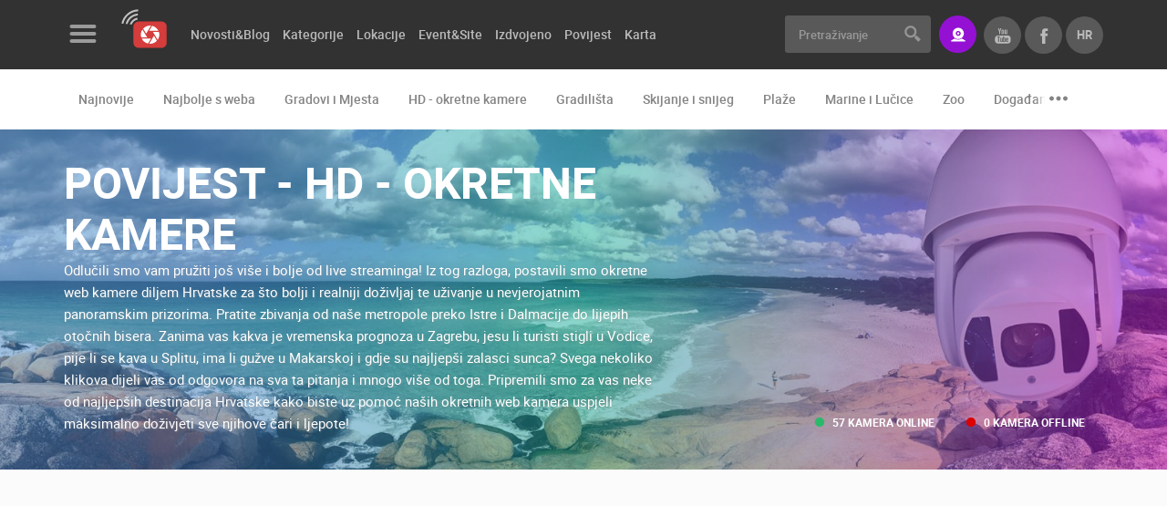

--- FILE ---
content_type: text/html; charset=UTF-8
request_url: https://www.livecamcroatia.com/hr/history/hd-okretne-kamere
body_size: 8193
content:
<!doctype html>
<!--[if lt IE 7 ]> <html class="ie ie6" lang="hr"> <![endif]-->
<!--[if IE 7 ]> <html class="ie ie7" lang="hr"> <![endif]-->
<!--[if IE 8 ]> <html class="ie ie8" lang="hr"> <![endif]-->
<!--[if IE 9 ]> <html class="ie ie9" lang="hr"> <![endif]-->
<!--[if (gte IE 9)|!(IE)]><!-->
<html lang="hr">
<!--<![endif]-->
<head id="www-livecamcroatia-com" data-template-set="html5-reset"><meta http-equiv="Content-Type" content="text/html; charset=utf-8">
        <!-- Google tag (gtag.js) --> <script async src="https://www.googletagmanager.com/gtag/js?id=G-48662YLGE8"></script> <script> window.dataLayer = window.dataLayer || []; function gtag(){dataLayer.push(arguments);} gtag('js', new Date()); gtag('config', 'G-48662YLGE8'); </script>
    
	<title>Povijest - HD - okretne kamere - LiveCamCroatia, Istraži Hrvatsku</title>
	<meta name="description" content="Odlučili smo vam pružiti još više i bolje od live streaminga! Iz tog razloga, postavili smo okretne web kamere diljem Hrvatske za što bolji i realniji doživljaj te uživanje u nevjerojatnim panoramskim prizorima.
Pratite zbivanja od naše metropole preko Istre i Dalmacije do lijepih otočnih bisera. Zanima vas kakva je vremenska prognoza u Zagrebu, jesu li turisti stigli u Vodice, pije li se kava u Splitu, ima li gužve u Makarskoj i gdje su najljepši zalasci sunca?
Svega nekoliko klikova dijeli vas od odgovora na sva ta pitanja i mnogo više od toga. Pripremili smo za vas neke od najljepših destinacija Hrvatske kako biste uz pomoć naših okretnih web kamera uspjeli maksimalno doživjeti sve njihove čari i ljepote!"/>
	<meta name="keywords" content=""/>
	<meta http-equiv="X-UA-Compatible" content="IE=edge">
	<meta name="viewport" content="width=device-width, initial-scale=1.0, maximum-scale=1.0, user-scalable=no" />
	<meta name = "format-detection" content = "telephone=no">
    
    <meta property="fb:app_id" content="1522063971218619" />
    <meta property="fb:admins" content="100000216203887"/>

    <meta property="og:type" content="website" />
<meta property="og:title" content="HD - okretne kamere - LiveCamCroatia, Istraži Hrvatsku" />
<meta property="og:description" content="Odlučili smo vam pružiti još više i bolje od live streaminga! Iz tog razloga, postavili smo okretne web kamere diljem Hrvatske za što bolji i realniji doživljaj te uživanje u nevjerojatnim panoramskim prizorima.Pratite zbivanja od naše metropole preko Istre i Dalmacije do lijepih otočnih bisera. Zanima vas kakva je vremenska prognoza u Zagrebu, jesu li turisti stigli u Vodice, pije li se kava u Splitu, ima li gužve u Makarskoj i gdje su najljepši zalasci sunca?Svega nekoliko klikova dijeli vas od odgovora na sva ta pitanja i mnogo više od toga. Pripremili smo za vas neke od najljepših destinacija Hrvatske kako biste uz pomoć naših okretnih web kamera uspjeli maksimalno doživjeti sve njihove čari i ljepote!" />
<meta property="og:image" content="https://www.livecamcroatia.com/data/public/kamere_kategorije/okretne-kamere-desno.jpg" />
<meta property="og:site_name" content="LiveCamCroatia, Istraži Hrvatsku" />

    <script>
        var LANG = '/hr';
        var WEBSITE_URL = 'https://www.livecamcroatia.com';
        var TITLE = 'LiveCamCroatia, Istraži Hrvatsku';
        var mobilePaginationOd = 'of';
        var searchLastElem = {title: "Pretrazite vise", label: "Pogledaj sve rezultate", url: "/lokacija", value: "Vidi više"};
        var validateRequired = 'Obavezan unos';
        var validateEmail = 'Upišite pravilnu e-mail adresu';
        var scrollTo = '';
        var PRE = 'livecam';
        var APP = '/';
        var SSL = '';
    </script>

	<!-- FAVICONS -->

    <link rel="apple-touch-icon" sizes="180x180" href="/system/template/livecam/favicons/apple-touch-icon.png">
    <link rel="icon" type="image/png" sizes="32x32" href="/system/template/livecam/favicons/favicon-32x32.png">
    <link rel="icon" type="image/png" sizes="16x16" href="/system/template/livecam/favicons/favicon-16x16.png">
    <link rel="manifest" href="/system/template/livecam/favicons/site.webmanifest">
    <link rel="mask-icon" href="/system/template/livecam/favicons/safari-pinned-tab.svg" color="#da363f">
    <meta name="apple-mobile-web-app-title" content="Livecam Croatia">
    <meta name="application-name" content="Livecam Croatia">
    <meta name="msapplication-TileColor" content="#da363f">
    <meta name="theme-color" content="#ffffff">
    <meta name="msapplication-config" content="/system/template/livecam/favicons/browserconfig.xml">

    <link rel="stylesheet" href="/system/template/livecam/dist/production.min.css?v=1.94">

    <!-- JAVASCRIPT -->
    <script src="/system/template/livecam/js/jquery.min.js"></script>

    <script>
        var autoplaySpeed  = 8000;
    </script>

        <script async src="https://pagead2.googlesyndication.com/pagead/js/adsbygoogle.js?client=ca-pub-6522976812181773"
            crossorigin="anonymous"></script>
    
    
</head>
<body class="hr page ">
<header class="main_header">
    <div class="header_top bg_black">
        <div class="container container_live">
            <div class="row">
                <div class="col-md-7 col-lg-8">
                    <div class="menu_logo_wrap">
                        <div class="menu_logo_header">
                            <a href="#" class="menu_button trans03_easeinout">
                                <div class="hamburger">
                                    <span class="hamb_item"></span>
                                    <span class="hamb_item"></span>
                                    <span class="hamb_item"></span>
                                </div>
                            </a>
                            <div class="logo_wrap">
                                <a href="/hr" class="logo"></a>
                            </div>
                        </div>
                        <div class="menu_logo_content_outer custom_scroll trans03_ease">
                            <div class="menu_logo_content dropdown_menu"></div>
                            <div class="menu_logo_content">
                                	<ul id="footer_menu_header" class="footer_menu">
			<li rel="kontakt stranica"><a href="/hr/stranica/kontakt/" class="menulink">Kontaktirajte nas</a></li>
			<li rel="mediji-o-nama stranica"><a href="/hr/stranica/mediji-o-nama/" class="menulink">Mediji o nama, nagrade i priznanja</a></li>
			<li rel="donacije-za-nove-web-kamere stranica"><a href="/hr/stranica/donacije-za-nove-web-kamere/" class="menulink">Donacije za nove web kamere</a></li>
			<li rel="terms-of-use-the-legal-stuff"><a href="/hr/terms-of-use-the-legal-stuff/" class="menulink">Terms of use</a></li>
			<li rel="privacy-policy-https-livecamcroatia-com stranica"><a href="/hr/stranica/privacy-policy-https-livecamcroatia-com/" class="menulink">Privacy Policy</a></li>
			<li rel="baneri-liveccamcroatia stranica"><a href="/hr/stranica/baneri-livecamcroatia/" class="menulink">Baneri</a></li>
			</ul>                            </div>
                            <div class="menu_logo_content menu_mobile_languages visible-xs">
                                <h3 class="title">Jezici</h3>
                                <ul class="lang_mobile_menu footer_menu">
                                                                            <li class="active"><a href="/hr/history/hd-okretne-kamere" class="f_bold">Hrvatski</a></li>
                                                                            <li class=""><a href="/en/history/rotating-webcams-ptz" class="f_bold">English</a></li>
                                                                    </ul>
                            </div>
                        </div>
                        <div class="menu_logo_footer">
                            <ul class="social_list clearfix">
                                                                    <li>
                                        <a href="https://www.facebook.com/LiveCamCroatia" class="social_item icon_facebook"></a>
                                    </li>
                                                                    <li>
                                        <a href="https://twitter.com/LiveCamCroatia" class="social_item icon_twitter"></a>
                                    </li>
                                                                    <li>
                                        <a href="https://instagram.com/livecamcroatia" class="social_item icon_instagram"></a>
                                    </li>
                                                                    <li>
                                        <a href="https://www.youtube.com/channel/UC8p5WnMzg8hZjdd5_C--ynQ?sub_confirmation=1" class="social_item icon_youtube"></a>
                                    </li>
                                                            </ul>
                        </div>
                    </div>
                    	<ul id="menu_main_categories" class="menu_main_categories clearfix">
			<li rel=""><a href="" class="menulink">Novosti&Blog</a>	<ul class="top_level">
			<li rel="novosti"><a href="/hr/novosti/">Novosti</a></li>
			<li rel="blog"><a href="/hr/blog/">Blog</a></li></ul>
			</li>
			<li rel=""><a href="/hr/kategorije" class="menulink">Kategorije</a>	<ul class="top_level">
			<li rel=""><a href="/hr/kategorije">Sve kamere</a></li>
			<li rel="gradovi-i-mjesta"><a href="/hr/kategorija/gradovi-i-mjesta">Gradovi i mjesta</a></li>
			<li rel="hd-okretne-kamere"><a href="/hr/kategorija/hd-okretne-kamere">HD okretne kamere</a></li>
			<li rel="gradilista"><a href="/hr/kategorija/gradilista">Gradilišta</a></li>
			<li rel="plaze"><a href="/hr/kategorija/plaze">Plaže</a></li>
			<li rel="skijanje-snijeg-web-kamere"><a href="/hr/kategorija/skijanje-snijeg-web-kamere">Skijanje i snijeg</a></li>
			<li rel=""><a href="/hr/kategorija/najbolje-s-weba">Najbolje s weba</a></li>
			<li rel="marine-i-lucice"><a href="/hr/kategorija/marine-i-lucice">Marine i lučice</a></li>
			<li rel="znamenitosti"><a href="/hr/kategorija/znamenitosti">Znamenitosti</a></li>
			<li rel="transport-i-promet"><a href="/hr/kategorija/transport-i-promet">Transport i promet</a></li>
			<li rel="zoo"><a href="/hr/kategorija/zoo">Zoo</a></li>
			<li rel="svjetska-bastina"><a href="/hr/kategorija/svjetska-bastina">Svjetska baština</a></li>
			<li rel="sport"><a href="/hr/kategorija/sport">Sport</a></li>
			<li rel="dogadanja-i-zanimljivosti"><a href="/hr/kategorija/dogadanja-i-zanimljivosti">Događanja i zanimljivosti</a></li></ul>
			</li>
			<li rel=""><a href="/hr/lokacije" class="menulink">Lokacije</a></li>
			<li rel=""><a href="/hr/event-site" class="menulink">Event&Site</a></li>
			<li rel=""><a href="/hr/featured" class="menulink">Izdvojeno</a>	<ul class="top_level">
			<li rel=""><a href="/hr/featured">Izdvojeno</a></li>
			<li rel=""><a href="https://www.livecamcroatia.com/hr/gorski-kotar">Gorski kotar</a></li>
			<li rel=""><a href="https://www.livecamcroatia.com/hr/nove-hd-kamere">Nove HD kamere</a></li>
			<li rel="odabir-najboljih-kamera-tjedna kamera-tjedna"><a href="/hr/kamera-tjedna/odabir-najboljih-kamera-tjedna/">Najbolje kamere tjedna</a>	<ul class="top_level">
			<li rel="odabir-najboljih-kamera-tjedna kamera-tjedna" class="topline"><a href="/hr/kamera-tjedna/odabir-najboljih-kamera-tjedna/">2018</a></li>
			<li rel="odabir-najboljih-kamera-tjedna-2019 kamera-tjedna"><a href="/hr/kamera-tjedna/odabir-najboljih-kamera-tjedna-2019/">2019</a></li></ul>
			</li></ul>
			</li>
			<li rel=""><a href="/hr/history" class="menulink">Povijest</a></li>
			<li rel=""><a href="/hr/karta" class="menulink">Karta</a>	<ul class="top_level">
			<li rel="pag"><a href="/hr/karta/pag">Otok Pag uživo</a></li>
			<li rel="dalmacija"><a href="/hr/karta/dalmacija">Dalmacija uživo</a></li>
			<li rel="istra"><a href="/hr/karta/istra">Istra uživo</a></li>
			<li rel="kvarner-uzivo"><a href="/hr/karta/kvarner-uzivo">Kvarner uživo</a></li>
			<li rel="slavonija-uzivo"><a href="/hr/karta/slavonija-uzivo">Slavonija uživo</a></li>
			<li rel="cres-i-losinj-uzivo"><a href="/hr/karta/cres-i-losinj-uzivo">Cres i Lošinj uživo</a></li>
			</ul></li>
			</ul>                </div>
                <div class="col-md-5 col-lg-4 text-right">
                    <form action="/hr/trazilica" class="search_form">
                        <div class="input-group">
                            <input type="text" class="form-control br_3 trans03_easeinout" name="pojam" id="searchQuery" placeholder="Pretraživanje" >
                            <div class="input-group-addon">
                                <button type="submit" class="search_button"></button>
                            </div>
                        </div>
                    </form>
                    <a href="https://www.livecamcroatia.com/hr/live-streaming-livecamcroatia/" class="button button_primary button_icon icon_stream br_3" data-toggle="tooltip" data-placement="bottom" data-animation="tooltip_animation" title="Imate sjajnu lokaciju kojom se želite pohvaliti? Savršen pogled?"><span>Stream</span></a>
                    <ul class="lang_list clearfix">
                        <li class="active hidden-xs">
                            <a href="/hr" class="f_bold t_upper trans03_easeinout">hr</a>
                            <ul>
                                                                <li><a href="/hr/history/hd-okretne-kamere" class="f_bold">hr</a></li>
                                                                <li><a href="/en/history/rotating-webcams-ptz" class="f_bold">en</a></li>
                                                            </ul>
                        </li>
                        <li><a href="https://www.facebook.com/LiveCamCroatia" class="f_bold t_upper trans03_easeinout icon_facebook_gray" target="_blank"></a></li>
                        <li><a href="https://www.youtube.com/channel/UC8p5WnMzg8hZjdd5_C--ynQ?sub_confirmation=1" class="f_bold t_upper trans03_easeinout icon_youtube_gray" target="_blank"></a></li>
                    </ul>
                    <a href="#" class="user_button icon_search mobile_search"></a>
                </div>
            </div>
        </div>
    </div>

        <div class="header_bottom bg_white">
        <div class="container container_live">
            <div class="row col-md-12">
                <ul class="menu_second_categories clearfix" id="slick_menu_second_categories">
                    <li><a href="/hr/najnovije">Najnovije</a></li>
                                        <li><a href="/hr/kategorija/najbolje-s-weba">Najbolje s weba</a></li>
                                        <li><a href="/hr/kategorija/gradovi-i-mjesta">Gradovi i Mjesta</a></li>
                                        <li><a href="/hr/kategorija/hd-okretne-kamere">HD - okretne kamere</a></li>
                                        <li><a href="/hr/kategorija/gradilista">Gradilišta</a></li>
                                        <li><a href="/hr/kategorija/skijanje-snijeg-web-kamere">Skijanje i snijeg</a></li>
                                        <li><a href="/hr/kategorija/plaze">Plaže</a></li>
                                        <li><a href="/hr/kategorija/marine-i-lucice">Marine i Lučice</a></li>
                                        <li><a href="/hr/kategorija/zoo">Zoo</a></li>
                                        <li><a href="/hr/kategorija/dogadanja-i-zanimljivosti">Događanja i zanimljivosti</a></li>
                                        <li><a href="/hr/kategorija/transport-i-promet">Transport i promet</a></li>
                                        <li><a href="/hr/kategorija/znamenitosti">Znamenitosti</a></li>
                                        <li><a href="/hr/kategorija/svjetska-bastina">Svjetska baština</a></li>
                                        <li><a href="/hr/kategorija/sport">Sport</a></li>
                                        <li><a href="/hr/history">Povijest</a></li>
                </ul>
            </div>
        </div>
    </div>
        <div class="menu_logo_wrap_overlay trans03_ease"></div>
    <div class="mobile_search_wrap">
        <div class="container">
            <div class="row">
                <div class="col-md-12">
                    <div class="mobile_search_inner_wrap">
                        <form action="/hr/trazilica">
                            <div class="input_wrap">
                                <input type="text" name="pojam" id="search" placeholder="Pretraživanje" >
                                <button class="button_submit_mobile_search" type="submit"></button>
                            </div>
                        </form>
                        <div class="row">
                            <div class="col-md-12">
                                <header>
                                    <h2 class="t_upper">Najnovije kamere</h2>
                                </header>
                                <ul class="cameras_list camera_list_slick clearfix" id="slick_cameras_list_ski">
                                                                        <li>
                                        <a href="/hr/kamera/vrboska-aci-marina-otok-hvar" class="camera_item">
                                            <img data-lazy="/data/public/kamere_api/tn_hr_vrboska02.jpg" alt="Vrboska Aci marina otok Hvar">
                                            <span class="overlay grad_dark"></span>
                                            <ul class="info_block_list text-left">
                                                <li>
                                                    <span class="info_item icon_live t_upper">Uživo</span>
                                                </li>
                                                <li>
                                                    <span class="info_item icon_user t_upper f_regular">0 gledatelj(a)</span>
                                                </li>
                                            </ul>
                                            <div class="camera_title_wrap">
                                                <h5 class="title">Vrboska Aci marina otok Hvar</h5>
                                                <span class="podnaslov">Vrboska</span>
                                            </div>
                                        </a>
                                    </li>
                                                                        <li>
                                        <a href="/hr/kamera/jadranska-magistrala-d8-uzivo" class="camera_item">
                                            <img data-lazy="/data/public/kamere_api/tn_hr_raca02.jpg" alt="Jadranska magistrala D8 uživo">
                                            <span class="overlay grad_dark"></span>
                                            <ul class="info_block_list text-left">
                                                <li>
                                                    <span class="info_item icon_live t_upper">Uživo</span>
                                                </li>
                                                <li>
                                                    <span class="info_item icon_user t_upper f_regular">0 gledatelj(a)</span>
                                                </li>
                                            </ul>
                                            <div class="camera_title_wrap">
                                                <h5 class="title">Jadranska magistrala D8 uživo</h5>
                                                <span class="podnaslov">Senj</span>
                                            </div>
                                        </a>
                                    </li>
                                                                        <li>
                                        <a href="/hr/kamera/pickleball-kamera-02" class="camera_item">
                                            <img data-lazy="/data/public/kamere_api/tn_hr_pickleball02.jpg" alt="Pickleball kamera 02">
                                            <span class="overlay grad_dark"></span>
                                            <ul class="info_block_list text-left">
                                                <li>
                                                    <span class="info_item icon_live t_upper">Uživo</span>
                                                </li>
                                                <li>
                                                    <span class="info_item icon_user t_upper f_regular">0 gledatelj(a)</span>
                                                </li>
                                            </ul>
                                            <div class="camera_title_wrap">
                                                <h5 class="title">Pickleball kamera 02</h5>
                                                <span class="podnaslov">Zagreb</span>
                                            </div>
                                        </a>
                                    </li>
                                                                    </ul>
                            </div>
                            <div class="col-md-12">
                                <header>
                                    <h2 class="t_upper">Kategorije kamera</h2>
                                </header>
                                <ul class="tags_list clearfix">
                                                                            <li><a href="/hr/kategorija/najbolje-s-weba" class="tag_item tag_item_big tag_item_dark trans03_easeinout">Najbolje s weba</a></li>
                                                                            <li><a href="/hr/kategorija/gradovi-i-mjesta" class="tag_item tag_item_big tag_item_dark trans03_easeinout">Gradovi i Mjesta</a></li>
                                                                            <li><a href="/hr/kategorija/hd-okretne-kamere" class="tag_item tag_item_big tag_item_dark trans03_easeinout">HD - okretne kamere</a></li>
                                                                            <li><a href="/hr/kategorija/gradilista" class="tag_item tag_item_big tag_item_dark trans03_easeinout">Gradilišta</a></li>
                                                                            <li><a href="/hr/kategorija/skijanje-snijeg-web-kamere" class="tag_item tag_item_big tag_item_dark trans03_easeinout">Skijanje i snijeg</a></li>
                                                                            <li><a href="/hr/kategorija/plaze" class="tag_item tag_item_big tag_item_dark trans03_easeinout">Plaže</a></li>
                                                                            <li><a href="/hr/kategorija/marine-i-lucice" class="tag_item tag_item_big tag_item_dark trans03_easeinout">Marine i Lučice</a></li>
                                                                            <li><a href="/hr/kategorija/zoo" class="tag_item tag_item_big tag_item_dark trans03_easeinout">Zoo</a></li>
                                                                            <li><a href="/hr/kategorija/dogadanja-i-zanimljivosti" class="tag_item tag_item_big tag_item_dark trans03_easeinout">Događanja i zanimljivosti</a></li>
                                                                            <li><a href="/hr/kategorija/transport-i-promet" class="tag_item tag_item_big tag_item_dark trans03_easeinout">Transport i promet</a></li>
                                                                            <li><a href="/hr/kategorija/znamenitosti" class="tag_item tag_item_big tag_item_dark trans03_easeinout">Znamenitosti</a></li>
                                                                            <li><a href="/hr/kategorija/svjetska-bastina" class="tag_item tag_item_big tag_item_dark trans03_easeinout">Svjetska baština</a></li>
                                                                            <li><a href="/hr/kategorija/sport" class="tag_item tag_item_big tag_item_dark trans03_easeinout">Sport</a></li>
                                                                    </ul>
                            </div>
                        </div>
                    </div>
                </div>
            </div>
        </div>
    </div>
    <a href="#" class="button_close_mobile_search"></a>
</header>    <main class="article_wrap">
        <article>
    <div class="subheader_wrap subheader_category_wrap" style="background-image: url(/data/public/kamere_kategorije/okretne-kamere-desno.jpg);">
    <div class="overlay grad_dark"></div>
    <div class="overlay grad_violet"></div>
    <div class="subheader_inner_wrap">
        <div class="container container_live">
            <div class="row por">
                <div class="col-md-7 col-sm-12">
                    <h1 class="title t_upper c_white">Povijest - HD - okretne kamere</h1>
                    <div >
                        <p class="podnaslov c_white text_shadow">Odlučili smo vam pružiti još više i bolje od live streaminga! Iz tog razloga, postavili smo okretne web kamere diljem Hrvatske za što bolji i realniji doživljaj te uživanje u nevjerojatnim panoramskim prizorima.
Pratite zbivanja od naše metropole preko Istre i Dalmacije do lijepih otočnih bisera. Zanima vas kakva je vremenska prognoza u Zagrebu, jesu li turisti stigli u Vodice, pije li se kava u Splitu, ima li gužve u Makarskoj i gdje su najljepši zalasci sunca?
Svega nekoliko klikova dijeli vas od odgovora na sva ta pitanja i mnogo više od toga. Pripremili smo za vas neke od najljepših destinacija Hrvatske kako biste uz pomoć naših okretnih web kamera uspjeli maksimalno doživjeti sve njihove čari i ljepote!</p>
                    </div>
                                    </div>
                <ul class="info_block_list info_block_list_subheader text-left">
                    <li>
                        <span class="info_item icon_live t_upper f_bold">57 kamera online</span>
                    </li>
                    <li>
                        <span class="info_item icon_offline t_upper f_bold">0 kamera offline</span>
                    </li>
                </ul>
            </div>
        </div>
    </div>
</div>
    <div class="container container_live bg_white br_bottom_1">
        <div class="row">
            <div class="col-md-12">
                <div class="article_main_container">
                    <div class="row">
                        <div class="col-md-9 main_article_col">
                            <div class="main_article_item br_none">
                                <h3 class="t_upper f_16 mb0">Sve kamere</h3>
                                
<div class="banner_wrap banner729x90 pt_15 pb_15 mt_8 mb_8" id="banner_15">
</div>                                                                <ul class="cameras_list camera_category_list not_default clearfix ">
                                                                            <li>
                                            <a href="/hr/kamera/selce-plaza-poli-mora" class="camera_item  ">
                                                <div class="sk-fading-circle"></div>
                                                <img data-elatus-lazy="/data/public/2019-07/tn_selce-poli-mora.png" src="" alt="Selce plaža Poli mora">
                                                <span class="overlay grad_dark"></span>
                                                <ul class="info_block_list text-left">
                                                    <li>
                                                        <span class="info_item icon_views t_upper">45.67K</span>
                                                    </li>
                                                </ul>
                                                <div class="camera_title_wrap">
                                                    <h5 class="title">Selce plaža Poli mora</h5>
                                                    <span class="podnaslov">Selce</span>
                                                </div>
                                                                                                                                                                                            </a>
                                        </li>
                                                                    </ul>
                                                                
<div class="banner_wrap banner729x90 pt_15 pb_15 mt_8 mb_8" id="banner_16">
</div>                            </div>
                        </div>
                        <aside class="col-md-3 aside_article_col">
                            <div class="aside_widget">
    <h4 class="t_upper">Odabrane kamere - Uživo</h4>
    <ul class="cameras_list camera_list_slick aside_najpopularnije_kamere clearfix" id="slick_najpopularnije_kamere">
                    <li>
                <a href="/hr/kamera/fuzine-gorski-kotar" class="camera_item  ">
                    <div class="sk-fading-circle"></div>
                    <img data-lazy="/data/public/kamere_api/tn_hr_fuzine01.jpg" alt="Fužine, Gorski kotar">
                    <span class="overlay grad_dark"></span>
                    <ul class="info_block_list text-left">
                        <li>
                            <span class="info_item icon_live t_upper">Uživo</span>
                        </li>
                        </ul>
                    <div class="camera_title_wrap">
                        <h5 class="title">Fužine, Gorski kotar</h5>
                        <span class="podnaslov">Fužine</span>
                    </div>
                                                                            </a>
            </li>
                    <li>
                <a href="/hr/kamera/senj-riva" class="camera_item  ">
                    <div class="sk-fading-circle"></div>
                    <img data-lazy="/data/public/kamere_api/tn_hr_senj01.jpg" alt="Senj - Riva">
                    <span class="overlay grad_dark"></span>
                    <ul class="info_block_list text-left">
                        <li>
                            <span class="info_item icon_live t_upper">Uživo</span>
                        </li>
                        </ul>
                    <div class="camera_title_wrap">
                        <h5 class="title">Senj - Riva</h5>
                        <span class="podnaslov">Senj</span>
                    </div>
                                                                            </a>
            </li>
                    <li>
                <a href="/hr/kamera/bednja-centar" class="camera_item  ">
                    <div class="sk-fading-circle"></div>
                    <img data-lazy="/data/public/kamere_api/tn_hr_bednja01.jpg" alt="Bednja, centar">
                    <span class="overlay grad_dark"></span>
                    <ul class="info_block_list text-left">
                        <li>
                            <span class="info_item icon_live t_upper">Uživo</span>
                        </li>
                        </ul>
                    <div class="camera_title_wrap">
                        <h5 class="title">Bednja, centar</h5>
                        <span class="podnaslov">Bednja</span>
                    </div>
                                                                            </a>
            </li>
                    <li>
                <a href="/hr/kamera/prizna-trajektno-pristaniste" class="camera_item  ">
                    <div class="sk-fading-circle"></div>
                    <img data-lazy="/data/public/kamere_api/tn_hr_prizna01.jpg" alt="Prizna trajektno pristanište">
                    <span class="overlay grad_dark"></span>
                    <ul class="info_block_list text-left">
                        <li>
                            <span class="info_item icon_live t_upper">Uživo</span>
                        </li>
                        </ul>
                    <div class="camera_title_wrap">
                        <h5 class="title">Prizna trajektno pristanište</h5>
                        <span class="podnaslov">Prizna</span>
                    </div>
                                                                            </a>
            </li>
                    <li>
                <a href="/hr/kamera/vjesnikov-neboder-uzivo" class="camera_item  ">
                    <div class="sk-fading-circle"></div>
                    <img data-lazy="/data/public/2025-11/tn_vjesnik-zalaz.jpg" alt="Vjesnikov neboder uživo">
                    <span class="overlay grad_dark"></span>
                    <ul class="info_block_list text-left">
                        <li>
                            <span class="info_item icon_live t_upper">Uživo</span>
                        </li>
                        </ul>
                    <div class="camera_title_wrap">
                        <h5 class="title">Vjesnikov neboder uživo</h5>
                        <span class="podnaslov">Zagreb</span>
                    </div>
                                                                            </a>
            </li>
            </ul>
</div>
                            <div class="banner_widget">
    <div class="main_aside_banner">
        <div class="banner_wrap" id="banner_17">
        </div>
    </div>
</div>                            <div class="aside_widget">
    <h4 class="t_upper">Izdvojene novosti</h4>
    <ul class="locations_list aside_izdvojeno_list clearfix" id="slick_aside_izdvojeno">
    
    <li>
            <a href="/hr/novosti/upoznaj-svoju-zemlju/" class="location_item">
                <div class="img_wrap por">
                    <img data-lazy="/data/public/2026-01/tn_upoznaj-svoju-zemlju.jpg" alt="Upoznaj svoju zemlju">
                    <span class="overlay grad_dark"></span>
                                                            <ul class="info_block_list text-left">
                                                <li>
                            <span class="info_item icon_calendar t_upper f_regular">18.01.2026.</span>
                        </li>
                                                                        <li>
                            <span class="info_item icon_stream t_upper f_regular">46 kamera(e)</span>
                        </li>
                                            </ul>
                                        <ul class="tags_list clearfix">
                        <li>
                            <span class="tag_item tag_item_small t_upper bg_green bg_green_hover trans03_easeinout">Novosti</span>
                        </li>
                    </ul>
                </div>
                <div class="content_wrap">
                    <h4 class="title">Upoznaj svoju zemlju</h4>
                                        <p>Besplatno turističko razgledavanje u više od 50 gradova diljem Hrvatske</p>
                                               </div>
            </a>
        </li>
    
    <li>
            <a href="/hr/novosti/nove-kamere-u-gradu-senju/" class="location_item">
                <div class="img_wrap por">
                    <img data-lazy="/data/public/2025-11/tn_senj2.jpg" alt="Nove kamere u gradu Senju">
                    <span class="overlay grad_dark"></span>
                                                            <ul class="info_block_list text-left">
                                                <li>
                            <span class="info_item icon_calendar t_upper f_regular">09.11.2025.</span>
                        </li>
                                                                        <li>
                            <span class="info_item icon_stream t_upper f_regular">9 kamera(e)</span>
                        </li>
                                            </ul>
                                        <ul class="tags_list clearfix">
                        <li>
                            <span class="tag_item tag_item_small t_upper bg_green bg_green_hover trans03_easeinout">Novosti</span>
                        </li>
                    </ul>
                </div>
                <div class="content_wrap">
                    <h4 class="title">Nove kamere u gradu Senju</h4>
                                        <p>Grad Senj dobio je još četiri nove live stream kamere uz postojećih pet.</p>
                                               </div>
            </a>
        </li>
    
    <li>
            <a href="/hr/novosti/trogirski-most-preko-fose-medu-najboljima-na-svijetu/" class="location_item">
                <div class="img_wrap por">
                    <img data-lazy="/data/public/2025-07/tn_buildtrogir02-fosa-otvoren.jpg" alt="Trogirski most preko Foše među najboljima na svijetu">
                    <span class="overlay grad_dark"></span>
                                        <ul class="media_list">
                                                                        <li>
                            <span class="media_item icon_video"></span>
                        </li>
                                            </ul>
                                                            <ul class="info_block_list text-left">
                                                <li>
                            <span class="info_item icon_calendar t_upper f_regular">23.07.2025.</span>
                        </li>
                                                                        <li>
                            <span class="info_item icon_stream t_upper f_regular">4 kamera(e)</span>
                        </li>
                                            </ul>
                                        <ul class="tags_list clearfix">
                        <li>
                            <span class="tag_item tag_item_small t_upper bg_green bg_green_hover trans03_easeinout">Novosti</span>
                        </li>
                    </ul>
                </div>
                <div class="content_wrap">
                    <h4 class="title">Trogirski most preko Foše među najboljima na svijetu</h4>
                                        <p>Stiglo je još jedno priznanje britanske struke kao svojevrsna potvrda da hrvatska arhitektura i inženjering imaju što za ponuditi&#8230;</p>
                                               </div>
            </a>
        </li>
        </ul>
</div>
                            <div class="banner_widget">
    <div class="main_aside_banner">
        <div class="banner_wrap" id="banner_18">
        </div>
    </div>
</div>                            <div class="aside_widget">
    <h4 class="t_upper">Popularne lokacije</h4>
    <ul class="locations_list aside_izdvojeno_list clearfix" id="slick_aside_izdvojeno">
                    <li>
                <a href="/hr/lokacija/sljeme" class="location_item">
                    <div class="img_wrap por">
                        <img data-lazy="/data/public/lokacije/tn_sljemeskijanje.jpg" alt="Sljeme">
                        <span class="overlay grad_dark"></span>
                                                    <ul class="media_list">
                                                                    <li>
                                        <span class="media_item icon_photo"></span>
                                    </li>
                                                                                                    <li>
                                        <span class="media_item icon_video"></span>
                                    </li>
                                                            </ul>
                                                <ul class="info_block_list text-left">
                            <li>
                                <span class="info_item icon_views t_upper f_regular">5515 Pregled(a)</span>
                            </li>
                            <li>
                                <span class="info_item icon_stream t_upper f_regular">7 kamera(e)</span>
                            </li>
                        </ul>
                                                    <ul class="tags_list clearfix">
                                <li>
                                    <span class="tag_item tag_item_small t_upper bg_green bg_green_hover trans03_easeinout">Medvednica</span>
                                </li>
                            </ul>
                                            </div>
                    <div class="content_wrap">
                        <h4 class="title">Sljeme</h4>
                                                    <p>Najviši vrh Medvednice je Sljeme visine 1033 metra. Planina Medvednica jedno je od najprepoznatljivijih&#8230;</p>
                                                                    </div>
                </a>
            </li>
                    <li>
                <a href="/hr/lokacija/zagreb" class="location_item">
                    <div class="img_wrap por">
                        <img data-lazy="/data/public/lokacije/tn_shutterstock_360083648.jpg" alt="Zagreb">
                        <span class="overlay grad_dark"></span>
                                                    <ul class="media_list">
                                                                                                    <li>
                                        <span class="media_item icon_video"></span>
                                    </li>
                                                            </ul>
                                                <ul class="info_block_list text-left">
                            <li>
                                <span class="info_item icon_views t_upper f_regular">2793 Pregled(a)</span>
                            </li>
                            <li>
                                <span class="info_item icon_stream t_upper f_regular">90 kamera(e)</span>
                            </li>
                        </ul>
                                                    <ul class="tags_list clearfix">
                                <li>
                                    <span class="tag_item tag_item_small t_upper bg_green bg_green_hover trans03_easeinout">Grad milijun srca</span>
                                </li>
                            </ul>
                                            </div>
                    <div class="content_wrap">
                        <h4 class="title">Zagreb</h4>
                                                    <p>Glavni grad Hrvatske ima bogatu i plodnu povijest. Povijesno gledajući grad Zagreb nastao je iz dva&#8230;</p>
                                                                    </div>
                </a>
            </li>
                    <li>
                <a href="/hr/lokacija/split-riva-peristil-dioklicijanovapalaca-marijan" class="location_item">
                    <div class="img_wrap por">
                        <img data-lazy="/data/public/lokacije/tn_shutterstock_495331087.jpg" alt="Split">
                        <span class="overlay grad_dark"></span>
                                                    <ul class="media_list">
                                                                                                    <li>
                                        <span class="media_item icon_video"></span>
                                    </li>
                                                            </ul>
                                                <ul class="info_block_list text-left">
                            <li>
                                <span class="info_item icon_views t_upper f_regular">2213 Pregled(a)</span>
                            </li>
                            <li>
                                <span class="info_item icon_stream t_upper f_regular">12 kamera(e)</span>
                            </li>
                        </ul>
                                                    <ul class="tags_list clearfix">
                                <li>
                                    <span class="tag_item tag_item_small t_upper bg_green bg_green_hover trans03_easeinout">Grad pod Marjanom</span>
                                </li>
                            </ul>
                                            </div>
                    <div class="content_wrap">
                        <h4 class="title">Split</h4>
                                                    <p>Priča o Splitu traje čak punih 17 stoljeća, još od doba kad je rimski car Dioklecijan na tom području&#8230;</p>
                                                                    </div>
                </a>
            </li>
            </ul>
</div>
                            <div class="banner_widget">
    <div class="main_aside_banner">
        <div class="banner_wrap" id="banner_19">
        </div>
    </div>
</div>                        </aside>
                    </div>
                </div>
            </div>
        </div>
    </div>
</article>
	</main>


<section class="newsletter_wrap grad_violet pt_48 pb_48">
    <div class="container container_live">
        <div class="row">
            <div class="col-md-7">
                <h3 class="t_upper c_white">Prijavite se na newsletter</h3>
                <p class="c_white">Upišite svoju Email adresu i primajte informacije o LiveCamCroatia.
(e-mail adresa se koristi isključivo u svrhe slanja promotivnih ponuda i novosti, nije javno vidljiva)</p>
            </div>
            <div class="col-md-5">
                <form  class="newsletter_form" id="newsletter_form_data_newsletter_form" method="post">
                    <div  id="newsletter_form_newsletter_form">
                    <div class="input-group">
                        <input type="text" class="form-control br_3 trans03_easeinout" name="n_email" placeholder="@ Vaša email adresa">
                        <div class="input-group-addon">
                            <button type="submit" class="button button_green">Prijavi se</button>
                        </div>
                    </div>
                    </div>


                    <div id="newsletter_response_newsletter_form" class="newsletter-response"></div>

                    <input type="hidden" name="n_action" id="n_action_newsletter_form" value="prijava">
                    <input type="hidden" name="n_form" value="newsletter_form_newsletter_form">
                    <input type="hidden" name="n_response" value="newsletter_response_newsletter_form">
                    <input type="hidden" name="portals[]" value="1">
                    <input type="hidden" name="jid" value="" />
                    <input type="hidden" name="jt" value="" />
                </form>
            </div>
        </div>
    </div>
</section>


<script type="text/javascript">
    $(document).ready(function(e) {
        $("#newsletter_form_data_newsletter_form").submit(function(e) {
            $("#newsletter_response_newsletter_form").load("/hr/service/newsletter/process/", $("#newsletter_form_data_newsletter_form").serializeArray(), null, "html");
            return false;
        });
    });
</script>
<section class="partners_wrapper pt_48 pb_48">
    <div class="container container_live">
        <div class="row">
            <div class="col-md-12">
                <h2 class="title text-center">Naši partneri</h2>
                <div class="row">
                    <div class="col-md-8 col-md-push-2 text-center">
                        <p></p>
                    </div>
                </div>
                <div class="row">
                    <div class="col-md-8 col-md-push-2">
                        <ul class="partners_list mb mt" id="slick_partners_list">
                                                            <li style="width: 250px;">
                                                                        <a href="https://croatia.hr/hr-HR" target="_blank" class="partners_item trans03_easeinout">
                                        <img src="/data/public/rotator/htzhr_15a82ad7498182.png" alt="Hrvatska turistička zajednica">
                                    </a>
                                </li>
                                                            <li style="width: 250px;">
                                                                        <a href="https://www.whatsupcams.com/" target="_blank" class="partners_item trans03_easeinout">
                                        <img src="/data/public/rotator/wuc.png" alt="WUC">
                                    </a>
                                </li>
                                                            <li style="width: 250px;">
                                                                        <a href="https://www.hostingcentar.com/" target="_blank" class="partners_item trans03_easeinout">
                                        <img src="/data/public/rotator/hc_15a82ab10b6ce1.png" alt="Hosting Centar">
                                    </a>
                                </li>
                                                            <li style="width: 250px;">
                                                                        <a href="https://www.livecamcroatia.com/hr/kategorija/gradilista" target="_blank" class="partners_item trans03_easeinout">
                                        <img src="/data/public/rotator/lcc.png" alt="ConstructionCams">
                                    </a>
                                </li>
                                                            <li style="width: 250px;">
                                                                        <a href="https://sjednicevijeca.com/live" target="_blank" class="partners_item trans03_easeinout">
                                        <img src="/data/public/rotator/sjednice-250-170.png" alt="Sjednice vijeća">
                                    </a>
                                </li>
                                                    </ul>
                    </div>
                </div>
            </div>
        </div>
    </div>
</section>

<footer>
    <div class="footer_top">
        <div class="container container_live">
            <div class="row">
                <div class="col-lg-3 col-md-6 col-sm-6">
                    <div class="footer_widget">
                        <div class="logo_wrap">
                            <a href="/hr" class="logo"></a>
                        </div>
                        <div class="padding_left_widget">
                            <p>Stručnjaci tehnologije web kamera</p>
                            <ul class="footer_menu"><li  class="menulink"><a href="/hr/stranica/kontakt/" rel="kontakt stranica">Kontaktirajte nas</a></li><li  class="menulink"><a href="/hr/stranica/mediji-o-nama/" rel="mediji-o-nama stranica">Mediji o nama, nagrade i priznanja</a></li><li  class="menulink"><a href="/hr/stranica/donacije-za-nove-web-kamere/" rel="donacije-za-nove-web-kamere stranica">Donacije za nove web kamere</a></li><li  class="menulink"><a href="/hr/terms-of-use-the-legal-stuff/" rel="terms-of-use-the-legal-stuff">Terms of use</a></li><li  class="menulink"><a href="/hr/stranica/privacy-policy-https-livecamcroatia-com/" rel="privacy-policy-https-livecamcroatia-com stranica">Privacy Policy</a></li><li  class="menulink"><a href="/hr/stranica/baneri-livecamcroatia/" rel="baneri-liveccamcroatia stranica">Baneri</a></li></ul>                        </div>
                    </div>
                </div>
                <div class="col-lg-3 col-md-6 col-sm-6">
                    <div class="footer_widget">
                        <h5 class="title title_footer t_upper c_white">Najnovije kamere</h5>
                        <ul class="popular_cams_list">
                                                        <li>
                                <a href="/hr/kamera/vrboska-aci-marina-otok-hvar" class="popular_cam_item popular_cam_item_icon">
                                    <div class="img_wrap">
                                        <div class="sk-fading-circle"></div>
                                        <img data-elatus-lazy="/data/public/kamere_api/tn_hr_vrboska02.jpg" alt="Vrboska Aci marina otok Hvar">
                                        <div class="overlay grad_dark"></div>
                                    </div>
                                    <span class="nadnaslov t_upper f_bold">Vrboska</span>
                                    <h6 class="title t_upper">Vrboska Aci marina otok Hvar</h6>
                                    <ul class="info_block_list text-left">
                                        <li>
                                            <span class="info_item icon_live t_upper">Uživo</span>
                                        </li>
                                        <li>
                                            <span class="info_item icon_user t_upper f_regular">0 gledatelj(a)</span>
                                        </li>
                                    </ul>
                                </a>
                            </li>
                                                        <li>
                                <a href="/hr/kamera/jadranska-magistrala-d8-uzivo" class="popular_cam_item popular_cam_item_icon">
                                    <div class="img_wrap">
                                        <div class="sk-fading-circle"></div>
                                        <img data-elatus-lazy="/data/public/kamere_api/tn_hr_raca02.jpg" alt="Jadranska magistrala D8 uživo">
                                        <div class="overlay grad_dark"></div>
                                    </div>
                                    <span class="nadnaslov t_upper f_bold">Senj</span>
                                    <h6 class="title t_upper">Jadranska magistrala D8 uživo</h6>
                                    <ul class="info_block_list text-left">
                                        <li>
                                            <span class="info_item icon_live t_upper">Uživo</span>
                                        </li>
                                        <li>
                                            <span class="info_item icon_user t_upper f_regular">0 gledatelj(a)</span>
                                        </li>
                                    </ul>
                                </a>
                            </li>
                                                        <li>
                                <a href="/hr/kamera/pickleball-kamera-02" class="popular_cam_item popular_cam_item_icon">
                                    <div class="img_wrap">
                                        <div class="sk-fading-circle"></div>
                                        <img data-elatus-lazy="/data/public/kamere_api/tn_hr_pickleball02.jpg" alt="Pickleball kamera 02">
                                        <div class="overlay grad_dark"></div>
                                    </div>
                                    <span class="nadnaslov t_upper f_bold">Zagreb</span>
                                    <h6 class="title t_upper">Pickleball kamera 02</h6>
                                    <ul class="info_block_list text-left">
                                        <li>
                                            <span class="info_item icon_live t_upper">Uživo</span>
                                        </li>
                                        <li>
                                            <span class="info_item icon_user t_upper f_regular">0 gledatelj(a)</span>
                                        </li>
                                    </ul>
                                </a>
                            </li>
                                                    </ul>
                    </div>
                </div>
                <div class="col-lg-3 col-md-6 col-sm-6">
                    <div class="footer_widget">
                        <h5 class="title title_footer t_upper c_white">Kategorije kamera</h5>
                        <ul class="tags_list clearfix">
                                                            <li><a href="/hr/kategorija/najbolje-s-weba" class="tag_item tag_item_big tag_item_dark trans03_easeinout">Najbolje s weba</a></li>
                                                            <li><a href="/hr/kategorija/gradovi-i-mjesta" class="tag_item tag_item_big tag_item_dark trans03_easeinout">Gradovi i Mjesta</a></li>
                                                            <li><a href="/hr/kategorija/hd-okretne-kamere" class="tag_item tag_item_big tag_item_dark trans03_easeinout">HD - okretne kamere</a></li>
                                                            <li><a href="/hr/kategorija/gradilista" class="tag_item tag_item_big tag_item_dark trans03_easeinout">Gradilišta</a></li>
                                                            <li><a href="/hr/kategorija/skijanje-snijeg-web-kamere" class="tag_item tag_item_big tag_item_dark trans03_easeinout">Skijanje i snijeg</a></li>
                                                            <li><a href="/hr/kategorija/plaze" class="tag_item tag_item_big tag_item_dark trans03_easeinout">Plaže</a></li>
                                                            <li><a href="/hr/kategorija/marine-i-lucice" class="tag_item tag_item_big tag_item_dark trans03_easeinout">Marine i Lučice</a></li>
                                                            <li><a href="/hr/kategorija/zoo" class="tag_item tag_item_big tag_item_dark trans03_easeinout">Zoo</a></li>
                                                            <li><a href="/hr/kategorija/dogadanja-i-zanimljivosti" class="tag_item tag_item_big tag_item_dark trans03_easeinout">Događanja i zanimljivosti</a></li>
                                                            <li><a href="/hr/kategorija/transport-i-promet" class="tag_item tag_item_big tag_item_dark trans03_easeinout">Transport i promet</a></li>
                                                            <li><a href="/hr/kategorija/znamenitosti" class="tag_item tag_item_big tag_item_dark trans03_easeinout">Znamenitosti</a></li>
                                                            <li><a href="/hr/kategorija/svjetska-bastina" class="tag_item tag_item_big tag_item_dark trans03_easeinout">Svjetska baština</a></li>
                                                            <li><a href="/hr/kategorija/sport" class="tag_item tag_item_big tag_item_dark trans03_easeinout">Sport</a></li>
                                                    </ul>
                        <h5 class="title title_footer t_upper c_white instagram_title hidden">Instagram <a href="#" target="_blank" class="username"></a></h5>
                        <ul class="instagram_list clearfix hidden"></ul>
                    </div>
                </div>
                <div class="col-lg-3 col-md-6 col-sm-6">
                    <div class="footer_widget">
                        <div class="facebook_wrapper mt">
                            <div class="fb-page"
                                 data-href="https://www.facebook.com/LiveCamCroatia/?hc_ref=ARRCXuSdyLdHMaEJk8REhrDyH0Ej_E4VX6OZhINw6wnT1Ly11maPG9dqgOsT7FehAEQ&fref=nf"
                                 data-adapt-container-width="true"
                                 data-hide-cover="false"
                                 data-show-facepile="false"></div>
                        </div>
                                            </div>
                </div>
            </div>
        </div>
    </div>
    <div class="footer_bottom">
        <div class="container container_live">
            <div class="row">
                <div class="col-sm-4 col-sm-push-4">
                    <ul class="social_list social_list_footer clearfix text-center">
                                                <li>
                            <a href="https://www.facebook.com/LiveCamCroatia" class="social_item icon_facebook"></a>
                        </li>
                                                <li>
                            <a href="https://twitter.com/LiveCamCroatia" class="social_item icon_twitter"></a>
                        </li>
                                                <li>
                            <a href="https://instagram.com/livecamcroatia" class="social_item icon_instagram"></a>
                        </li>
                                                <li>
                            <a href="https://www.youtube.com/channel/UC8p5WnMzg8hZjdd5_C--ynQ?sub_confirmation=1" class="social_item icon_youtube"></a>
                        </li>
                                            </ul>
                </div>
                <div class="col-sm-4 col-sm-pull-4">
                    <p class="t_upper">2012-2026 © LiveCamCroatia </p>
                </div>
                <div class="col-sm-4 text-right">
                    <p class="t_upper">Powered by <a href="http://www.elatus.net" class="trans03_easeinout">Elatus</a></p>
                </div>
            </div>
        </div>
    </div>
</footer>
<!-- JAVASCRIPT -->
<script src="/system/template/livecam/dist/production.min.js?v=1.6.6"></script>

<!--[if lt IE 9]>
<script src="/system/template/livecam/js/html5shiv.min.js"></script>
<script src="/system/template/livecam/js/respond.min.js"></script>
<noscript></noscript>
<![endif]-->

<script type="text/javascript">
    if(/MSIE \d|Trident.*rv:/.test(navigator.userAgent))
        document.write('<script src="/system/template/livecam/js/core.min.js"><\/script>');
</script>



</body>
</html>

--- FILE ---
content_type: text/html; charset=utf-8
request_url: https://www.google.com/recaptcha/api2/aframe
body_size: 267
content:
<!DOCTYPE HTML><html><head><meta http-equiv="content-type" content="text/html; charset=UTF-8"></head><body><script nonce="fwgSDKgakj32UHyQVGnacw">/** Anti-fraud and anti-abuse applications only. See google.com/recaptcha */ try{var clients={'sodar':'https://pagead2.googlesyndication.com/pagead/sodar?'};window.addEventListener("message",function(a){try{if(a.source===window.parent){var b=JSON.parse(a.data);var c=clients[b['id']];if(c){var d=document.createElement('img');d.src=c+b['params']+'&rc='+(localStorage.getItem("rc::a")?sessionStorage.getItem("rc::b"):"");window.document.body.appendChild(d);sessionStorage.setItem("rc::e",parseInt(sessionStorage.getItem("rc::e")||0)+1);localStorage.setItem("rc::h",'1768899139832');}}}catch(b){}});window.parent.postMessage("_grecaptcha_ready", "*");}catch(b){}</script></body></html>

--- FILE ---
content_type: image/svg+xml
request_url: https://www.livecamcroatia.com/system/template/livecam/images/icon_video.svg
body_size: -1501
content:
<?xml version="1.0" encoding="UTF-8" standalone="no"?><!DOCTYPE svg PUBLIC "-//W3C//DTD SVG 1.1//EN" "http://www.w3.org/Graphics/SVG/1.1/DTD/svg11.dtd"><svg width="100%" height="100%" viewBox="0 0 34 34" version="1.1" xmlns="http://www.w3.org/2000/svg" xmlns:xlink="http://www.w3.org/1999/xlink" xml:space="preserve" style="fill-rule:evenodd;clip-rule:evenodd;stroke-linejoin:round;stroke-miterlimit:1.41421;"><g><path d="M17.078,0.25c-9.389,0 -17,7.611 -17,17c0,9.389 7.611,17 17,17c9.389,0 17,-7.611 17,-17c0,-9.389 -7.611,-17 -17,-17Zm0,31c-7.732,0 -14,-6.268 -14,-14c0,-7.732 6.268,-14 14,-14c7.732,0 14,6.268 14,14c0,7.732 -6.268,14 -14,14Z" style="fill:#fff;fill-rule:nonzero;"/><path d="M14,23.963l9,-6.713l-9,-6.713l0,13.426Z" style="fill:#fff;fill-rule:nonzero;"/></g></svg>

--- FILE ---
content_type: image/svg+xml
request_url: https://www.livecamcroatia.com/system/template/livecam/images/icon_twitter.svg
body_size: -1193
content:
<?xml version="1.0" encoding="UTF-8" standalone="no"?><!DOCTYPE svg PUBLIC "-//W3C//DTD SVG 1.1//EN" "http://www.w3.org/Graphics/SVG/1.1/DTD/svg11.dtd"><svg width="100%" height="100%" viewBox="0 0 57 57" version="1.1" xmlns="http://www.w3.org/2000/svg" xmlns:xlink="http://www.w3.org/1999/xlink" xml:space="preserve" style="fill-rule:evenodd;clip-rule:evenodd;stroke-linejoin:round;stroke-miterlimit:1.41421;"><path d="M52.837,15.065c-1.811,0.805 -3.76,1.348 -5.805,1.591c2.088,-1.25 3.689,-3.23 4.444,-5.592c-1.953,1.159 -4.115,2 -6.418,2.454c-1.843,-1.964 -4.47,-3.192 -7.377,-3.192c-5.581,0 -10.106,4.525 -10.106,10.107c0,0.791 0.089,1.562 0.262,2.303c-8.4,-0.422 -15.848,-4.445 -20.833,-10.56c-0.87,1.492 -1.368,3.228 -1.368,5.082c0,3.506 1.784,6.6 4.496,8.412c-1.656,-0.053 -3.215,-0.508 -4.578,-1.265c-0.001,0.042 -0.001,0.085 -0.001,0.128c0,4.896 3.484,8.98 8.108,9.91c-0.848,0.23 -1.741,0.354 -2.663,0.354c-0.652,0 -1.285,-0.063 -1.902,-0.182c1.287,4.015 5.019,6.938 9.441,7.019c-3.459,2.711 -7.816,4.327 -12.552,4.327c-0.815,0 -1.62,-0.048 -2.411,-0.142c4.474,2.869 9.786,4.541 15.493,4.541c18.591,0 28.756,-15.4 28.756,-28.756c0,-0.438 -0.009,-0.875 -0.028,-1.309c1.974,-1.422 3.688,-3.203 5.042,-5.23l0,0Z" style="fill:#fff;fill-rule:nonzero;"/></svg>